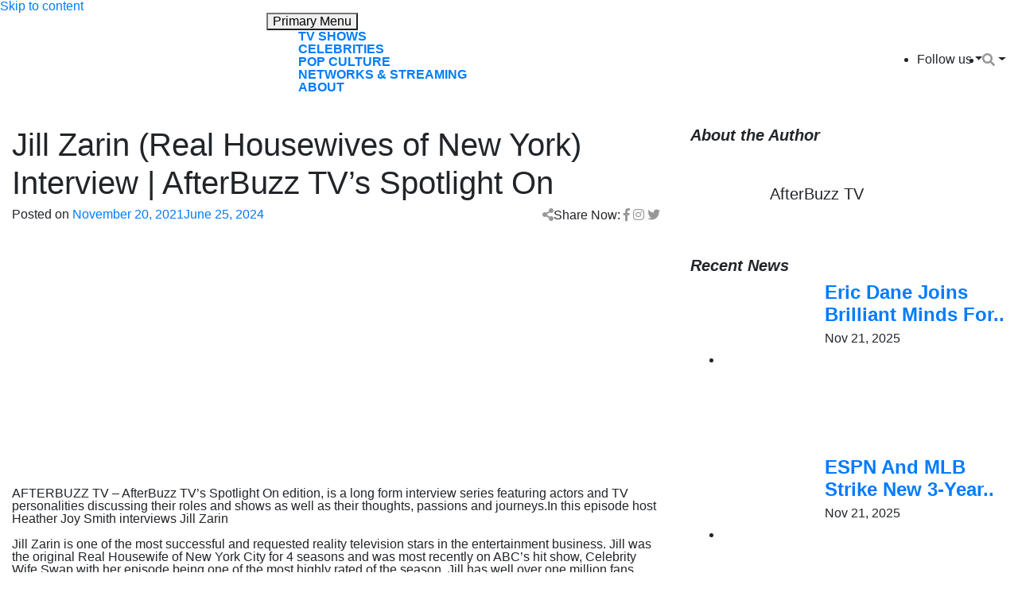

--- FILE ---
content_type: text/html; charset=UTF-8
request_url: https://www.afterbuzztv.com/jill-zarin-real-housewives-of-new-york-interview-afterbuzz-tvs-spotlight-on/
body_size: 16400
content:
<!doctype html>
<html lang="en-US">
<head>
	<meta charset="UTF-8">
	<meta name="viewport" content="width=device-width, initial-scale=1">
	<link rel="profile" href="https://gmpg.org/xfn/11">
<link href="https://afterbuzztv.wpenginepowered.com/wp-content/uploads/2021/06/fav2.png" rel="icon">
	<meta name='robots' content='index, follow, max-image-preview:large, max-snippet:-1, max-video-preview:-1' />
	<style>img:is([sizes="auto" i], [sizes^="auto," i]) { contain-intrinsic-size: 3000px 1500px }</style>
	
<!-- Google Tag Manager for WordPress by gtm4wp.com -->
<script data-cfasync="false" data-pagespeed-no-defer>
	var gtm4wp_datalayer_name = "dataLayer";
	var dataLayer = dataLayer || [];
</script>
<!-- End Google Tag Manager for WordPress by gtm4wp.com -->
	<!-- This site is optimized with the Yoast SEO plugin v26.4 - https://yoast.com/wordpress/plugins/seo/ -->
	<title>Jill Zarin (Real Housewives of New York) Interview | AfterBuzz TV&#039;s Spotlight On - AfterBuzz TV</title>
	<link rel="canonical" href="https://www.afterbuzztv.com/jill-zarin-real-housewives-of-new-york-interview-afterbuzz-tvs-spotlight-on/" />
	<meta property="og:locale" content="en_US" />
	<meta property="og:type" content="article" />
	<meta property="og:title" content="Jill Zarin (Real Housewives of New York) Interview | AfterBuzz TV&#039;s Spotlight On - AfterBuzz TV" />
	<meta property="og:description" content="Jill Zarin (Real Housewives of New York) Interview | AfterBuzz TV&#039;s Spotlight On" />
	<meta property="og:url" content="https://www.afterbuzztv.com/jill-zarin-real-housewives-of-new-york-interview-afterbuzz-tvs-spotlight-on/" />
	<meta property="og:site_name" content="AfterBuzz TV" />
	<meta property="article:publisher" content="https://www.facebook.com/AfterBuzzTV/" />
	<meta property="article:published_time" content="2021-11-20T19:00:11+00:00" />
	<meta property="article:modified_time" content="2024-06-25T23:18:08+00:00" />
	<meta name="author" content="AfterBuzz TV" />
	<meta name="twitter:card" content="summary_large_image" />
	<meta name="twitter:creator" content="@afterbuzztv" />
	<meta name="twitter:site" content="@afterbuzztv" />
	<meta name="twitter:label1" content="Written by" />
	<meta name="twitter:data1" content="AfterBuzz TV" />
	<meta name="twitter:label2" content="Est. reading time" />
	<meta name="twitter:data2" content="1 minute" />
	<script type="application/ld+json" class="yoast-schema-graph">{"@context":"https://schema.org","@graph":[{"@type":"Article","@id":"https://www.afterbuzztv.com/jill-zarin-real-housewives-of-new-york-interview-afterbuzz-tvs-spotlight-on/#article","isPartOf":{"@id":"https://www.afterbuzztv.com/jill-zarin-real-housewives-of-new-york-interview-afterbuzz-tvs-spotlight-on/"},"author":{"name":"AfterBuzz TV","@id":"https://www.afterbuzztv.com/#/schema/person/920590abc299d146615e10b6fbbdb394"},"headline":"Jill Zarin (Real Housewives of New York) Interview | AfterBuzz TV&#8217;s Spotlight On","datePublished":"2021-11-20T19:00:11+00:00","dateModified":"2024-06-25T23:18:08+00:00","mainEntityOfPage":{"@id":"https://www.afterbuzztv.com/jill-zarin-real-housewives-of-new-york-interview-afterbuzz-tvs-spotlight-on/"},"wordCount":166,"commentCount":0,"publisher":{"@id":"https://www.afterbuzztv.com/#organization"},"articleSection":["Spotlight On"],"inLanguage":"en-US","potentialAction":[{"@type":"CommentAction","name":"Comment","target":["https://www.afterbuzztv.com/jill-zarin-real-housewives-of-new-york-interview-afterbuzz-tvs-spotlight-on/#respond"]}]},{"@type":"WebPage","@id":"https://www.afterbuzztv.com/jill-zarin-real-housewives-of-new-york-interview-afterbuzz-tvs-spotlight-on/","url":"https://www.afterbuzztv.com/jill-zarin-real-housewives-of-new-york-interview-afterbuzz-tvs-spotlight-on/","name":"Jill Zarin (Real Housewives of New York) Interview | AfterBuzz TV's Spotlight On - AfterBuzz TV","isPartOf":{"@id":"https://www.afterbuzztv.com/#website"},"datePublished":"2021-11-20T19:00:11+00:00","dateModified":"2024-06-25T23:18:08+00:00","breadcrumb":{"@id":"https://www.afterbuzztv.com/jill-zarin-real-housewives-of-new-york-interview-afterbuzz-tvs-spotlight-on/#breadcrumb"},"inLanguage":"en-US","potentialAction":[{"@type":"ReadAction","target":["https://www.afterbuzztv.com/jill-zarin-real-housewives-of-new-york-interview-afterbuzz-tvs-spotlight-on/"]}]},{"@type":"BreadcrumbList","@id":"https://www.afterbuzztv.com/jill-zarin-real-housewives-of-new-york-interview-afterbuzz-tvs-spotlight-on/#breadcrumb","itemListElement":[{"@type":"ListItem","position":1,"name":"Home","item":"https://www.afterbuzztv.com/"},{"@type":"ListItem","position":2,"name":"Jill Zarin (Real Housewives of New York) Interview | AfterBuzz TV&#8217;s Spotlight On"}]},{"@type":"WebSite","@id":"https://www.afterbuzztv.com/#website","url":"https://www.afterbuzztv.com/","name":"AfterBuzz TV","description":"News and Coverage of Everything TV!","publisher":{"@id":"https://www.afterbuzztv.com/#organization"},"potentialAction":[{"@type":"SearchAction","target":{"@type":"EntryPoint","urlTemplate":"https://www.afterbuzztv.com/?s={search_term_string}"},"query-input":{"@type":"PropertyValueSpecification","valueRequired":true,"valueName":"search_term_string"}}],"inLanguage":"en-US"},{"@type":"Organization","@id":"https://www.afterbuzztv.com/#organization","name":"AfterBuzz TV","url":"https://www.afterbuzztv.com/","logo":{"@type":"ImageObject","inLanguage":"en-US","@id":"https://www.afterbuzztv.com/#/schema/logo/image/","url":"https://www.afterbuzztv.com/wp-content/uploads/2021/12/ABTV-LOGO.png","contentUrl":"https://www.afterbuzztv.com/wp-content/uploads/2021/12/ABTV-LOGO.png","width":600,"height":600,"caption":"AfterBuzz TV"},"image":{"@id":"https://www.afterbuzztv.com/#/schema/logo/image/"},"sameAs":["https://www.facebook.com/AfterBuzzTV/","https://x.com/afterbuzztv","https://www.instagram.com/afterbuzztv/","https://www.linkedin.com/company/afterbuzztv/","https://www.youtube.com/c/AfterBuzzTV"]},{"@type":"Person","@id":"https://www.afterbuzztv.com/#/schema/person/920590abc299d146615e10b6fbbdb394","name":"AfterBuzz TV","image":{"@type":"ImageObject","inLanguage":"en-US","@id":"https://www.afterbuzztv.com/#/schema/person/image/","url":"https://www.afterbuzztv.com/wp-content/uploads/2022/04/ABTV_Logo_ESPN_of_TV_Talk-scaled-96x96.jpeg","contentUrl":"https://www.afterbuzztv.com/wp-content/uploads/2022/04/ABTV_Logo_ESPN_of_TV_Talk-scaled-96x96.jpeg","caption":"AfterBuzz TV"},"url":"https://www.afterbuzztv.com/author/afterbuzz/"}]}</script>
	<!-- / Yoast SEO plugin. -->


<link rel='dns-prefetch' href='//cdnjs.cloudflare.com' />
<link rel='dns-prefetch' href='//stackpath.bootstrapcdn.com' />
<link rel='dns-prefetch' href='//www.googletagmanager.com' />
<link rel="alternate" type="application/rss+xml" title="AfterBuzz TV &raquo; Feed" href="https://www.afterbuzztv.com/feed/" />
<link rel="alternate" type="application/rss+xml" title="AfterBuzz TV &raquo; Comments Feed" href="https://www.afterbuzztv.com/comments/feed/" />
<script>
window._wpemojiSettings = {"baseUrl":"https:\/\/s.w.org\/images\/core\/emoji\/16.0.1\/72x72\/","ext":".png","svgUrl":"https:\/\/s.w.org\/images\/core\/emoji\/16.0.1\/svg\/","svgExt":".svg","source":{"concatemoji":"https:\/\/www.afterbuzztv.com\/wp-includes\/js\/wp-emoji-release.min.js?ver=6.8.3"}};
/*! This file is auto-generated */
!function(s,n){var o,i,e;function c(e){try{var t={supportTests:e,timestamp:(new Date).valueOf()};sessionStorage.setItem(o,JSON.stringify(t))}catch(e){}}function p(e,t,n){e.clearRect(0,0,e.canvas.width,e.canvas.height),e.fillText(t,0,0);var t=new Uint32Array(e.getImageData(0,0,e.canvas.width,e.canvas.height).data),a=(e.clearRect(0,0,e.canvas.width,e.canvas.height),e.fillText(n,0,0),new Uint32Array(e.getImageData(0,0,e.canvas.width,e.canvas.height).data));return t.every(function(e,t){return e===a[t]})}function u(e,t){e.clearRect(0,0,e.canvas.width,e.canvas.height),e.fillText(t,0,0);for(var n=e.getImageData(16,16,1,1),a=0;a<n.data.length;a++)if(0!==n.data[a])return!1;return!0}function f(e,t,n,a){switch(t){case"flag":return n(e,"\ud83c\udff3\ufe0f\u200d\u26a7\ufe0f","\ud83c\udff3\ufe0f\u200b\u26a7\ufe0f")?!1:!n(e,"\ud83c\udde8\ud83c\uddf6","\ud83c\udde8\u200b\ud83c\uddf6")&&!n(e,"\ud83c\udff4\udb40\udc67\udb40\udc62\udb40\udc65\udb40\udc6e\udb40\udc67\udb40\udc7f","\ud83c\udff4\u200b\udb40\udc67\u200b\udb40\udc62\u200b\udb40\udc65\u200b\udb40\udc6e\u200b\udb40\udc67\u200b\udb40\udc7f");case"emoji":return!a(e,"\ud83e\udedf")}return!1}function g(e,t,n,a){var r="undefined"!=typeof WorkerGlobalScope&&self instanceof WorkerGlobalScope?new OffscreenCanvas(300,150):s.createElement("canvas"),o=r.getContext("2d",{willReadFrequently:!0}),i=(o.textBaseline="top",o.font="600 32px Arial",{});return e.forEach(function(e){i[e]=t(o,e,n,a)}),i}function t(e){var t=s.createElement("script");t.src=e,t.defer=!0,s.head.appendChild(t)}"undefined"!=typeof Promise&&(o="wpEmojiSettingsSupports",i=["flag","emoji"],n.supports={everything:!0,everythingExceptFlag:!0},e=new Promise(function(e){s.addEventListener("DOMContentLoaded",e,{once:!0})}),new Promise(function(t){var n=function(){try{var e=JSON.parse(sessionStorage.getItem(o));if("object"==typeof e&&"number"==typeof e.timestamp&&(new Date).valueOf()<e.timestamp+604800&&"object"==typeof e.supportTests)return e.supportTests}catch(e){}return null}();if(!n){if("undefined"!=typeof Worker&&"undefined"!=typeof OffscreenCanvas&&"undefined"!=typeof URL&&URL.createObjectURL&&"undefined"!=typeof Blob)try{var e="postMessage("+g.toString()+"("+[JSON.stringify(i),f.toString(),p.toString(),u.toString()].join(",")+"));",a=new Blob([e],{type:"text/javascript"}),r=new Worker(URL.createObjectURL(a),{name:"wpTestEmojiSupports"});return void(r.onmessage=function(e){c(n=e.data),r.terminate(),t(n)})}catch(e){}c(n=g(i,f,p,u))}t(n)}).then(function(e){for(var t in e)n.supports[t]=e[t],n.supports.everything=n.supports.everything&&n.supports[t],"flag"!==t&&(n.supports.everythingExceptFlag=n.supports.everythingExceptFlag&&n.supports[t]);n.supports.everythingExceptFlag=n.supports.everythingExceptFlag&&!n.supports.flag,n.DOMReady=!1,n.readyCallback=function(){n.DOMReady=!0}}).then(function(){return e}).then(function(){var e;n.supports.everything||(n.readyCallback(),(e=n.source||{}).concatemoji?t(e.concatemoji):e.wpemoji&&e.twemoji&&(t(e.twemoji),t(e.wpemoji)))}))}((window,document),window._wpemojiSettings);
</script>
<style id='wp-emoji-styles-inline-css'>

	img.wp-smiley, img.emoji {
		display: inline !important;
		border: none !important;
		box-shadow: none !important;
		height: 1em !important;
		width: 1em !important;
		margin: 0 0.07em !important;
		vertical-align: -0.1em !important;
		background: none !important;
		padding: 0 !important;
	}
</style>
<link rel='stylesheet' id='wp-block-library-css' href='https://afterbuzztv.wpenginepowered.com/wp-includes/css/dist/block-library/style.min.css?ver=6.8.3' media='all' />
<style id='classic-theme-styles-inline-css'>
/*! This file is auto-generated */
.wp-block-button__link{color:#fff;background-color:#32373c;border-radius:9999px;box-shadow:none;text-decoration:none;padding:calc(.667em + 2px) calc(1.333em + 2px);font-size:1.125em}.wp-block-file__button{background:#32373c;color:#fff;text-decoration:none}
</style>
<link rel='stylesheet' id='venobox.min-css' href='https://afterbuzztv.wpenginepowered.com/wp-content/plugins/magical-posts-display/assets/css/venobox.min.css?ver=1.0.0' media='all' />
<link rel='stylesheet' id='bootstrap-css' href='https://afterbuzztv.wpenginepowered.com/wp-content/plugins/magical-posts-display/assets/css/bootstrap.min.css?ver=5.1.1' media='all' />
<link rel='stylesheet' id='mpd-fonts-css' href='https://afterbuzztv.wpenginepowered.com/wp-content/plugins/magical-posts-display/assets/css/fontello.css?ver=1.2.38' media='all' />
<link rel='stylesheet' id='mpd-style-css' href='https://afterbuzztv.wpenginepowered.com/wp-content/plugins/magical-posts-display/assets/css/mp-style.css?ver=1.2.38' media='all' />
<style id='global-styles-inline-css'>
:root{--wp--preset--aspect-ratio--square: 1;--wp--preset--aspect-ratio--4-3: 4/3;--wp--preset--aspect-ratio--3-4: 3/4;--wp--preset--aspect-ratio--3-2: 3/2;--wp--preset--aspect-ratio--2-3: 2/3;--wp--preset--aspect-ratio--16-9: 16/9;--wp--preset--aspect-ratio--9-16: 9/16;--wp--preset--color--black: #000000;--wp--preset--color--cyan-bluish-gray: #abb8c3;--wp--preset--color--white: #ffffff;--wp--preset--color--pale-pink: #f78da7;--wp--preset--color--vivid-red: #cf2e2e;--wp--preset--color--luminous-vivid-orange: #ff6900;--wp--preset--color--luminous-vivid-amber: #fcb900;--wp--preset--color--light-green-cyan: #7bdcb5;--wp--preset--color--vivid-green-cyan: #00d084;--wp--preset--color--pale-cyan-blue: #8ed1fc;--wp--preset--color--vivid-cyan-blue: #0693e3;--wp--preset--color--vivid-purple: #9b51e0;--wp--preset--gradient--vivid-cyan-blue-to-vivid-purple: linear-gradient(135deg,rgba(6,147,227,1) 0%,rgb(155,81,224) 100%);--wp--preset--gradient--light-green-cyan-to-vivid-green-cyan: linear-gradient(135deg,rgb(122,220,180) 0%,rgb(0,208,130) 100%);--wp--preset--gradient--luminous-vivid-amber-to-luminous-vivid-orange: linear-gradient(135deg,rgba(252,185,0,1) 0%,rgba(255,105,0,1) 100%);--wp--preset--gradient--luminous-vivid-orange-to-vivid-red: linear-gradient(135deg,rgba(255,105,0,1) 0%,rgb(207,46,46) 100%);--wp--preset--gradient--very-light-gray-to-cyan-bluish-gray: linear-gradient(135deg,rgb(238,238,238) 0%,rgb(169,184,195) 100%);--wp--preset--gradient--cool-to-warm-spectrum: linear-gradient(135deg,rgb(74,234,220) 0%,rgb(151,120,209) 20%,rgb(207,42,186) 40%,rgb(238,44,130) 60%,rgb(251,105,98) 80%,rgb(254,248,76) 100%);--wp--preset--gradient--blush-light-purple: linear-gradient(135deg,rgb(255,206,236) 0%,rgb(152,150,240) 100%);--wp--preset--gradient--blush-bordeaux: linear-gradient(135deg,rgb(254,205,165) 0%,rgb(254,45,45) 50%,rgb(107,0,62) 100%);--wp--preset--gradient--luminous-dusk: linear-gradient(135deg,rgb(255,203,112) 0%,rgb(199,81,192) 50%,rgb(65,88,208) 100%);--wp--preset--gradient--pale-ocean: linear-gradient(135deg,rgb(255,245,203) 0%,rgb(182,227,212) 50%,rgb(51,167,181) 100%);--wp--preset--gradient--electric-grass: linear-gradient(135deg,rgb(202,248,128) 0%,rgb(113,206,126) 100%);--wp--preset--gradient--midnight: linear-gradient(135deg,rgb(2,3,129) 0%,rgb(40,116,252) 100%);--wp--preset--font-size--small: 13px;--wp--preset--font-size--medium: 20px;--wp--preset--font-size--large: 36px;--wp--preset--font-size--x-large: 42px;--wp--preset--spacing--20: 0.44rem;--wp--preset--spacing--30: 0.67rem;--wp--preset--spacing--40: 1rem;--wp--preset--spacing--50: 1.5rem;--wp--preset--spacing--60: 2.25rem;--wp--preset--spacing--70: 3.38rem;--wp--preset--spacing--80: 5.06rem;--wp--preset--shadow--natural: 6px 6px 9px rgba(0, 0, 0, 0.2);--wp--preset--shadow--deep: 12px 12px 50px rgba(0, 0, 0, 0.4);--wp--preset--shadow--sharp: 6px 6px 0px rgba(0, 0, 0, 0.2);--wp--preset--shadow--outlined: 6px 6px 0px -3px rgba(255, 255, 255, 1), 6px 6px rgba(0, 0, 0, 1);--wp--preset--shadow--crisp: 6px 6px 0px rgba(0, 0, 0, 1);}:where(.is-layout-flex){gap: 0.5em;}:where(.is-layout-grid){gap: 0.5em;}body .is-layout-flex{display: flex;}.is-layout-flex{flex-wrap: wrap;align-items: center;}.is-layout-flex > :is(*, div){margin: 0;}body .is-layout-grid{display: grid;}.is-layout-grid > :is(*, div){margin: 0;}:where(.wp-block-columns.is-layout-flex){gap: 2em;}:where(.wp-block-columns.is-layout-grid){gap: 2em;}:where(.wp-block-post-template.is-layout-flex){gap: 1.25em;}:where(.wp-block-post-template.is-layout-grid){gap: 1.25em;}.has-black-color{color: var(--wp--preset--color--black) !important;}.has-cyan-bluish-gray-color{color: var(--wp--preset--color--cyan-bluish-gray) !important;}.has-white-color{color: var(--wp--preset--color--white) !important;}.has-pale-pink-color{color: var(--wp--preset--color--pale-pink) !important;}.has-vivid-red-color{color: var(--wp--preset--color--vivid-red) !important;}.has-luminous-vivid-orange-color{color: var(--wp--preset--color--luminous-vivid-orange) !important;}.has-luminous-vivid-amber-color{color: var(--wp--preset--color--luminous-vivid-amber) !important;}.has-light-green-cyan-color{color: var(--wp--preset--color--light-green-cyan) !important;}.has-vivid-green-cyan-color{color: var(--wp--preset--color--vivid-green-cyan) !important;}.has-pale-cyan-blue-color{color: var(--wp--preset--color--pale-cyan-blue) !important;}.has-vivid-cyan-blue-color{color: var(--wp--preset--color--vivid-cyan-blue) !important;}.has-vivid-purple-color{color: var(--wp--preset--color--vivid-purple) !important;}.has-black-background-color{background-color: var(--wp--preset--color--black) !important;}.has-cyan-bluish-gray-background-color{background-color: var(--wp--preset--color--cyan-bluish-gray) !important;}.has-white-background-color{background-color: var(--wp--preset--color--white) !important;}.has-pale-pink-background-color{background-color: var(--wp--preset--color--pale-pink) !important;}.has-vivid-red-background-color{background-color: var(--wp--preset--color--vivid-red) !important;}.has-luminous-vivid-orange-background-color{background-color: var(--wp--preset--color--luminous-vivid-orange) !important;}.has-luminous-vivid-amber-background-color{background-color: var(--wp--preset--color--luminous-vivid-amber) !important;}.has-light-green-cyan-background-color{background-color: var(--wp--preset--color--light-green-cyan) !important;}.has-vivid-green-cyan-background-color{background-color: var(--wp--preset--color--vivid-green-cyan) !important;}.has-pale-cyan-blue-background-color{background-color: var(--wp--preset--color--pale-cyan-blue) !important;}.has-vivid-cyan-blue-background-color{background-color: var(--wp--preset--color--vivid-cyan-blue) !important;}.has-vivid-purple-background-color{background-color: var(--wp--preset--color--vivid-purple) !important;}.has-black-border-color{border-color: var(--wp--preset--color--black) !important;}.has-cyan-bluish-gray-border-color{border-color: var(--wp--preset--color--cyan-bluish-gray) !important;}.has-white-border-color{border-color: var(--wp--preset--color--white) !important;}.has-pale-pink-border-color{border-color: var(--wp--preset--color--pale-pink) !important;}.has-vivid-red-border-color{border-color: var(--wp--preset--color--vivid-red) !important;}.has-luminous-vivid-orange-border-color{border-color: var(--wp--preset--color--luminous-vivid-orange) !important;}.has-luminous-vivid-amber-border-color{border-color: var(--wp--preset--color--luminous-vivid-amber) !important;}.has-light-green-cyan-border-color{border-color: var(--wp--preset--color--light-green-cyan) !important;}.has-vivid-green-cyan-border-color{border-color: var(--wp--preset--color--vivid-green-cyan) !important;}.has-pale-cyan-blue-border-color{border-color: var(--wp--preset--color--pale-cyan-blue) !important;}.has-vivid-cyan-blue-border-color{border-color: var(--wp--preset--color--vivid-cyan-blue) !important;}.has-vivid-purple-border-color{border-color: var(--wp--preset--color--vivid-purple) !important;}.has-vivid-cyan-blue-to-vivid-purple-gradient-background{background: var(--wp--preset--gradient--vivid-cyan-blue-to-vivid-purple) !important;}.has-light-green-cyan-to-vivid-green-cyan-gradient-background{background: var(--wp--preset--gradient--light-green-cyan-to-vivid-green-cyan) !important;}.has-luminous-vivid-amber-to-luminous-vivid-orange-gradient-background{background: var(--wp--preset--gradient--luminous-vivid-amber-to-luminous-vivid-orange) !important;}.has-luminous-vivid-orange-to-vivid-red-gradient-background{background: var(--wp--preset--gradient--luminous-vivid-orange-to-vivid-red) !important;}.has-very-light-gray-to-cyan-bluish-gray-gradient-background{background: var(--wp--preset--gradient--very-light-gray-to-cyan-bluish-gray) !important;}.has-cool-to-warm-spectrum-gradient-background{background: var(--wp--preset--gradient--cool-to-warm-spectrum) !important;}.has-blush-light-purple-gradient-background{background: var(--wp--preset--gradient--blush-light-purple) !important;}.has-blush-bordeaux-gradient-background{background: var(--wp--preset--gradient--blush-bordeaux) !important;}.has-luminous-dusk-gradient-background{background: var(--wp--preset--gradient--luminous-dusk) !important;}.has-pale-ocean-gradient-background{background: var(--wp--preset--gradient--pale-ocean) !important;}.has-electric-grass-gradient-background{background: var(--wp--preset--gradient--electric-grass) !important;}.has-midnight-gradient-background{background: var(--wp--preset--gradient--midnight) !important;}.has-small-font-size{font-size: var(--wp--preset--font-size--small) !important;}.has-medium-font-size{font-size: var(--wp--preset--font-size--medium) !important;}.has-large-font-size{font-size: var(--wp--preset--font-size--large) !important;}.has-x-large-font-size{font-size: var(--wp--preset--font-size--x-large) !important;}
:where(.wp-block-post-template.is-layout-flex){gap: 1.25em;}:where(.wp-block-post-template.is-layout-grid){gap: 1.25em;}
:where(.wp-block-columns.is-layout-flex){gap: 2em;}:where(.wp-block-columns.is-layout-grid){gap: 2em;}
:root :where(.wp-block-pullquote){font-size: 1.5em;line-height: 1.6;}
</style>
<link rel='stylesheet' id='contact-form-7-css' href='https://afterbuzztv.wpenginepowered.com/wp-content/plugins/contact-form-7/includes/css/styles.css?ver=5.9.6' media='all' />
<link rel='stylesheet' id='simple-youtube-responsive-css' href='https://afterbuzztv.wpenginepowered.com/wp-content/plugins/simple-youtube-responsive/css/yt-responsive.css?ver=3.2.2' media='all' />
<link rel='stylesheet' id='lsow-icomoon-css' href='https://afterbuzztv.wpenginepowered.com/wp-content/plugins/livemesh-siteorigin-widgets/assets/css/icomoon.css?ver=3.8.1' media='all' />
<link rel='stylesheet' id='lsow-frontend-css' href='https://afterbuzztv.wpenginepowered.com/wp-content/plugins/livemesh-siteorigin-widgets/assets/css/lsow-frontend.css?ver=3.8.1' media='all' />
<link rel='stylesheet' id='lsow-portfolio-css' href='https://afterbuzztv.wpenginepowered.com/wp-content/plugins/livemesh-siteorigin-widgets/includes/widgets/lsow-portfolio-widget/css/style.css?ver=1.62.1' media='all' />
<link rel='stylesheet' id='lsow-portfolio-default-1398c7c9e37b-css' href='https://afterbuzztv.wpenginepowered.com/wp-content/uploads/siteorigin-widgets/lsow-portfolio-default-1398c7c9e37b.css?ver=6.8.3' media='all' />
<link rel='stylesheet' id='parente2-style-css' href='https://afterbuzztv.wpenginepowered.com/wp-content/themes/after-theme/style.css?ver=6.8.3' media='all' />
<link rel='stylesheet' id='generic-theme-style-css' href='https://afterbuzztv.wpenginepowered.com/wp-content/themes/after-theme-child/style.css?ver=1.0.0' media='all' />
<link rel='stylesheet' id='bootstrap4-css' href='https://stackpath.bootstrapcdn.com/bootstrap/4.1.1/css/bootstrap.min.css?ver=6.8.3' media='all' />
<style id='wcw-inlinecss-inline-css'>
 .widget_wpcategorieswidget ul.children{display:none;} .widget_wp_categories_widget{background:#fff; position:relative;}.widget_wp_categories_widget h2,.widget_wpcategorieswidget h2{color:#4a5f6d;font-size:20px;font-weight:400;margin:0 0 25px;line-height:24px;text-transform:uppercase}.widget_wp_categories_widget ul li,.widget_wpcategorieswidget ul li{font-size: 16px; margin: 0px; border-bottom: 1px dashed #f0f0f0; position: relative; list-style-type: none; line-height: 35px;}.widget_wp_categories_widget ul li:last-child,.widget_wpcategorieswidget ul li:last-child{border:none;}.widget_wp_categories_widget ul li a,.widget_wpcategorieswidget ul li a{display:inline-block;color:#007acc;transition:all .5s ease;-webkit-transition:all .5s ease;-ms-transition:all .5s ease;-moz-transition:all .5s ease;text-decoration:none;}.widget_wp_categories_widget ul li a:hover,.widget_wp_categories_widget ul li.active-cat a,.widget_wp_categories_widget ul li.active-cat span.post-count,.widget_wpcategorieswidget ul li a:hover,.widget_wpcategorieswidget ul li.active-cat a,.widget_wpcategorieswidget ul li.active-cat span.post-count{color:#ee546c}.widget_wp_categories_widget ul li span.post-count,.widget_wpcategorieswidget ul li span.post-count{height: 30px; min-width: 35px; text-align: center; background: #fff; color: #605f5f; border-radius: 5px; box-shadow: inset 2px 1px 3px rgba(0, 122, 204,.1); top: 0px; float: right; margin-top: 2px;}li.cat-item.cat-have-child > span.post-count{float:inherit;}li.cat-item.cat-item-7.cat-have-child { background: #f8f9fa; }li.cat-item.cat-have-child > span.post-count:before { content: "("; }li.cat-item.cat-have-child > span.post-count:after { content: ")"; }.cat-have-child.open-m-menu ul.children li { border-top: 1px solid #d8d8d8;border-bottom:none;}li.cat-item.cat-have-child:after{ position: absolute; right: 8px; top: 8px; background-image: url([data-uri]); content: ""; width: 18px; height: 18px;transform: rotate(270deg);}ul.children li.cat-item.cat-have-child:after{content:"";background-image: none;}.cat-have-child ul.children {display: none; z-index: 9; width: auto; position: relative; margin: 0px; padding: 0px; margin-top: 0px; padding-top: 10px; padding-bottom: 10px; list-style: none; text-align: left; background:  #f8f9fa; padding-left: 5px;}.widget_wp_categories_widget ul li ul.children li,.widget_wpcategorieswidget ul li ul.children li { border-bottom: 1px solid #fff; padding-right: 5px; }.cat-have-child.open-m-menu ul.children{display:block;}li.cat-item.cat-have-child.open-m-menu:after{transform: rotate(0deg);}.widget_wp_categories_widget > li.product_cat,.widget_wpcategorieswidget > li.product_cat {list-style: none;}.widget_wp_categories_widget > ul,.widget_wpcategorieswidget > ul {padding: 0px;}.widget_wp_categories_widget > ul li ul ,.widget_wpcategorieswidget > ul li ul {padding-left: 15px;}
</style>
<link rel='stylesheet' id='msl-main-css' href='https://afterbuzztv.wpenginepowered.com/wp-content/plugins/master-slider/public/assets/css/masterslider.main.css?ver=3.9.10' media='all' />
<link rel='stylesheet' id='msl-custom-css' href='https://afterbuzztv.wpenginepowered.com/wp-content/uploads/master-slider/custom.css?ver=1.5' media='all' />
<script src="https://afterbuzztv.wpenginepowered.com/wp-includes/js/jquery/jquery.min.js?ver=3.7.1" id="jquery-core-js"></script>
<script id="jquery-core-js-after">
jQuery(document).ready(function($){ jQuery('li.cat-item:has(ul.children)').addClass('cat-have-child'); jQuery('.cat-have-child').removeClass('open-m-menu');jQuery('li.cat-have-child > a').click(function(){window.location.href=jQuery(this).attr('href');return false;});jQuery('li.cat-have-child').click(function(){

		var li_parentdiv = jQuery(this).parent().parent().parent().attr('class');
			if(jQuery(this).hasClass('open-m-menu')){jQuery('.cat-have-child').removeClass('open-m-menu');}else{jQuery('.cat-have-child').removeClass('open-m-menu');jQuery(this).addClass('open-m-menu');}});});
</script>
<script src="https://afterbuzztv.wpenginepowered.com/wp-includes/js/jquery/jquery-migrate.min.js?ver=3.4.1" id="jquery-migrate-js"></script>
<script src="https://afterbuzztv.wpenginepowered.com/wp-content/plugins/magical-posts-display/assets/js/bootstrap.bundle.min.js?ver=5.1.1" id="bootstrap.bundle.min-js"></script>
<script src="https://afterbuzztv.wpenginepowered.com/wp-content/plugins/magical-posts-display/assets/js/jquery.easy-ticker.min.js?ver=3.1.0" id="jquery.easy-ticker-js"></script>
<script src="https://afterbuzztv.wpenginepowered.com/wp-content/plugins/livemesh-siteorigin-widgets/assets/js/imagesloaded.pkgd.min.js?ver=3.8.1" id="lsow-imagesloaded-js"></script>
<script src="https://afterbuzztv.wpenginepowered.com/wp-content/plugins/livemesh-siteorigin-widgets/assets/js/isotope.pkgd.min.js?ver=3.8.1" id="lsow-isotope-js"></script>
<script src="https://afterbuzztv.wpenginepowered.com/wp-content/plugins/livemesh-siteorigin-widgets/includes/widgets/lsow-portfolio-widget/js/portfolio.min.js?ver=1.62.1" id="lsow-portfolio-js"></script>

<!-- Google tag (gtag.js) snippet added by Site Kit -->

<!-- Google Analytics snippet added by Site Kit -->
<script src="https://www.googletagmanager.com/gtag/js?id=G-R1E1WBRTJV" id="google_gtagjs-js" async></script>
<script id="google_gtagjs-js-after">
window.dataLayer = window.dataLayer || [];function gtag(){dataLayer.push(arguments);}
gtag("set","linker",{"domains":["www.afterbuzztv.com"]});
gtag("js", new Date());
gtag("set", "developer_id.dZTNiMT", true);
gtag("config", "G-R1E1WBRTJV");
</script>

<!-- End Google tag (gtag.js) snippet added by Site Kit -->
<link rel="https://api.w.org/" href="https://www.afterbuzztv.com/wp-json/" /><link rel="alternate" title="JSON" type="application/json" href="https://www.afterbuzztv.com/wp-json/wp/v2/posts/251625" /><link rel="EditURI" type="application/rsd+xml" title="RSD" href="https://www.afterbuzztv.com/xmlrpc.php?rsd" />
<link rel="alternate" title="oEmbed (JSON)" type="application/json+oembed" href="https://www.afterbuzztv.com/wp-json/oembed/1.0/embed?url=https%3A%2F%2Fwww.afterbuzztv.com%2Fjill-zarin-real-housewives-of-new-york-interview-afterbuzz-tvs-spotlight-on%2F" />
<link rel="alternate" title="oEmbed (XML)" type="text/xml+oembed" href="https://www.afterbuzztv.com/wp-json/oembed/1.0/embed?url=https%3A%2F%2Fwww.afterbuzztv.com%2Fjill-zarin-real-housewives-of-new-york-interview-afterbuzz-tvs-spotlight-on%2F&#038;format=xml" />
<meta name="generator" content="Site Kit by Google 1.130.0" /><script async src="https://pagead2.googlesyndication.com/pagead/js/adsbygoogle.js?client=ca-pub-3745885073471774"
crossorigin="anonymous"></script>        <script type="text/javascript">
            (function () {
                window.lsow_fs = {can_use_premium_code: false};
            })();
        </script>
        <script>var ms_grabbing_curosr = 'https://www.afterbuzztv.com/wp-content/plugins/master-slider/public/assets/css/common/grabbing.cur', ms_grab_curosr = 'https://www.afterbuzztv.com/wp-content/plugins/master-slider/public/assets/css/common/grab.cur';</script>
<meta name="generator" content="MasterSlider 3.9.10 - Responsive Touch Image Slider | avt.li/msf" />
		<style type="text/css">.pp-podcast {opacity: 0;}</style>
		
<!-- Google Tag Manager for WordPress by gtm4wp.com -->
<!-- GTM Container placement set to automatic -->
<script data-cfasync="false" data-pagespeed-no-defer type="text/javascript">
	var dataLayer_content = {"pageTitle":"Jill Zarin (Real Housewives of New York) Interview | AfterBuzz TV&#039;s Spotlight On - AfterBuzz TV","pagePostType":"post","pagePostType2":"single-post","pageCategory":["spotlight-on"],"pagePostAuthorID":2,"pagePostAuthor":"AfterBuzz TV","pagePostDate":"November 20, 2021","pagePostDateYear":2021,"pagePostDateMonth":11,"pagePostDateDay":20,"pagePostDateDayName":"Saturday","pagePostDateHour":19,"pagePostDateMinute":0,"pagePostDateIso":"2021-11-20T19:00:11-08:00","pagePostDateUnix":1637434811};
	dataLayer.push( dataLayer_content );
</script>
<script data-cfasync="false">
(function(w,d,s,l,i){w[l]=w[l]||[];w[l].push({'gtm.start':
new Date().getTime(),event:'gtm.js'});var f=d.getElementsByTagName(s)[0],
j=d.createElement(s),dl=l!='dataLayer'?'&l='+l:'';j.async=true;j.src=
'//www.googletagmanager.com/gtm.js?id='+i+dl;f.parentNode.insertBefore(j,f);
})(window,document,'script','dataLayer','GTM-WJCXWZC');
</script>
<!-- End Google Tag Manager for WordPress by gtm4wp.com -->		<script>
			document.documentElement.className = document.documentElement.className.replace('no-js', 'js');
		</script>
				<style>
			.no-js img.lazyload {
				display: none;
			}

			figure.wp-block-image img.lazyloading {
				min-width: 150px;
			}

						.lazyload, .lazyloading {
				opacity: 0;
			}

			.lazyloaded {
				opacity: 1;
				transition: opacity 400ms;
				transition-delay: 0ms;
			}

					</style>
		<meta name="generator" content="Powered by WPBakery Page Builder - drag and drop page builder for WordPress."/>
		<style type="text/css">
					.site-title,
			.site-description {
				position: absolute;
				clip: rect(1px, 1px, 1px, 1px);
				}
					</style>
		<link rel="icon" href="https://afterbuzztv.wpenginepowered.com/wp-content/uploads/2021/08/fav.jpg" sizes="32x32" />
<link rel="icon" href="https://afterbuzztv.wpenginepowered.com/wp-content/uploads/2021/08/fav.jpg" sizes="192x192" />
<link rel="apple-touch-icon" href="https://afterbuzztv.wpenginepowered.com/wp-content/uploads/2021/08/fav.jpg" />
<meta name="msapplication-TileImage" content="https://www.afterbuzztv.com/wp-content/uploads/2021/08/fav.jpg" />
		<style id="wp-custom-css">
			.tcenter iframe {
    margin: 0 auto 12px !important;
}
.tcenter .twitter-tweet {
    margin: auto;
}
body .lsow-posts-carousel .lsow-posts-carousel-item .lsow-entry-text-wrap {
    background-color: #000;
}
body .lsow-posts-carousel .lsow-posts-carousel-item .lsow-entry-text-wrap .entry-title a {
    color: #f0d51e;
}
.full-desc h3 {
    color: #fff;
    font-size: 2px;
    box-shadow: black;
    text-shadow: 2px 2px #000000;
}
.post-block .col-md-5 img {
    height: 150px !important;
    margin: 0;
}
.post-block img {
    max-width: auto;
    height: auto;
    /* object-fit: cover; */
    /* margin: 40px 0; */
}
body { margin: 0; font-family: -apple-system,BlinkMacSystemFont,"Segoe UI",Roboto,"Helvetica Neue",Arial,sans-serif,"Apple Color Emoji","Segoe UI Emoji","Segoe UI Symbol"; font-size:  ; font-weight: 400; line-height: 1; color: #212529; text-align: left; background-color: #fff; }


div.archive-description {     /* this will hide div with class div_class_name */
  display:none;
}

body.home .post-block h6 {
    margin-top: 0px;
    background-color: yellow;
	color: black;
	display: inline-flex;
}

body.page-template .post-block h6 {
    margin-top: 0px;
    background-color: yellow;
	color: black;
	display: inline-flex;
}


.container-fluid {
    max-width: 1280px;
}

.container {
    max-width: 1280px;
}
.flexslider {
    margin: 0 0 0px;
    background: #fff;
    border: 0px solid #fff;
    position: fixed;
    border-radius: 0px;
    -o-box-shadow: 0 1px 4px rgba(0,0,0,.2);
    box-shadow: 0 1px 4px rgba(0,0,0,.2);
    zoom: 0;
}
.wpb_gallery_slides.wpb_flexslider.flexslider_fade.flexslider {
    border-radius: 0px;
    border: 0px;
}
element.style {
    padding-top: 5px;
}
a.link_image {
    color: yellow;
    font-weight: bold;
    background: transparent;'
}
.vc_row.wpb_row.vc_row-fluid.banner-top.pd-fluid.vc_custom_1638480983727.vc_row-has-fill {
    margin-top: -640px;
}
.vc_tta-panel-heading {
    margin-top: -89px;
    display: none;
}
.top-box:after {
    content: '';
    Max-height: 100%;
    width: 100%;
    left: 0;
    top: 0;
    position: absolute;
    background: -moz-linear-gradient(top,  rgba(0,0,0,0) 0%, rgba(0,0,0,0.02) 1%, rgba(0,0,0,0.04) 2%, rgba(0,0,0,0.65) 39%, rgba(0,0,0,0.65) 97%,rgba(0,0,0,0.65) 98%, rgba(0,0,0,0.65) 100%);
    background: -webkit-linear-gradient(top,  rgba(0,0,0,0) 0%,rgba(0,0,0,0.02) 1%,rgba(0,0,0,0.04) 2%,rgba(0,0,0,0.65) 39%,rgba(0,0,0,0.65) 97%,rgba(0,0,0,0.65) 98%,rgba(0,0,0,0.65) 100%);
    background: linear-gradient(to bottom,  rgba(0,0,0,0) 0%,rgba(0,0,0,0.02) 1%,rgba(0,0,0,0.04) 2%,rgb(0 0 0 / 0%) 39%,rgba(0,0,0,0.65) 97%,rgba(0,0,0,0.65) 98%,rgba(0,0,0,0.65) 100%);
    filter: progid:DXImageTransform.Microsoft.gradient( startColorstr='#00000000', endColorstr='#a6000000',GradientType=0 );
}
::before {
    color: #979797;
}
h4 {
    font-weight: bold;
}
.col-md-5 {
    display: none;
}
.col-md-7 {
    display: none;
}

  .vc_custom_1638484171924 {
  align-items: flex-start;}
.wpb_column.vc_column_container.vc_col-sm-6 {
    padding-left: 20px;
}
.banner-top.pd-fluid {
    padding: 1 5px;
}
  .vc_custom_1638484171924 {
  align-items: flex-start;}
.wpb_column.vc_column_container.vc_col-sm-6 {
    padding-right: 20px;
}
div.flex-caption p {
    font-size: 0px;
    display: none;
}
.top-box .top-desc h6, .top-box .top-desc h6 a {
    color: #ffff;
    font-size: 16px;
    overflow: hidden;
}
.wpb_posts_slider .flex-caption, .wpb_posts_slider .nivo-caption {
    background-color: transparent;
    opacity: 1;
    color: inherit;
    padding: 10px 15px;
    position: static;
}
.top-box .top-desc {
    bottom: 0px;
    z-index: 99;
    width: 100%;
    left: 0;
    margin: 10px 0px;
}
.top-box .top-desc {
    position: relative;
    bottom: 31px;
    z-index: 99;
    width: 100%;
    left: 0;
    margin: 10px 0px;
}
ul#header-menu {
    list-style-type: none;
    font-weight: bolder;
    text-transform: uppercase;
}
ol.flex-control-nav.flex-control-paging {
    display: none;
}

#header .sub-menu.dropdown-menu {
    top: 35px !important;
}

.top-box img {
    height: auto;
	  max-height: 126px;
}

@media screen and (min-width: 320px) and (max-width: 480px) {
.banner-top {
    height: 43em;
	}
}

@media screen  and (min-width: 481px) and (max-width: 768px) {
.banner-top {
    height: 44em;
	}
}

@media screen and (min-width: 769px) and (max-width: 824px) {
.banner-top {
    height: 45em;
	}
}

@media screen and (min-width: 825px) and (max-width: 999px) {
.banner-top {
    height: 47em;
	}
}

@media screen and (min-width: 1000px) and (max-width: 1099px) {
.banner-top {
    height: 49em;
	}
}

@media screen and (min-width: 1100px)  {
.banner-top {
    height: 52em;
	}
}



@media screen and (min-width: 1080px) {
.vc_row.wpb_row.vc_inner.vc_row-fluid {
    padding-left: 14em;
    padding-right: 14em;
	}
}
@media screen and (min-width: 1080px) {
.vc_row.wpb_row.vc_row-fluid.banner-top.pd-fluid.vc_custom_1638480983727.vc_row-has-fill {
    margin-top: -52em;
	}

.vc_general.vc_tta.vc_tta-accordion.vc_tta-color-white.vc_tta-style-classic.vc_tta-shape-rounded.vc_tta-o-shape-group.vc_tta-controls-align-right 	{
    padding-left: 14em;
    padding-right: 14em;
	}
}

@media (max-width: 991px) {
.blog-pg {
    padding-top: 100px;
}
    #header .side-opts a {
        padding: 5px 0;
    }
}

a.link_image {
    font-size: 20px;
	}

.flex-caption h2 {
    line-height: 1.2;
	}

.h2, h2 {
    font-size: 20px;
    font-weight: bold;
    font-style: italic;
}

.entry-content .post-text h2 {
    font-weight: bold;
    font-style: italic;
}

	img.attachment-post-thumbnail.size-post-thumbnail.wp-post-image {
    width: auto !important;
	height: auto !important;
	}

.top-box {
    /* height: 150px; */
}		</style>
		<noscript><style> .wpb_animate_when_almost_visible { opacity: 1; }</style></noscript>	<link rel="stylesheet" href="https://use.fontawesome.com/releases/v5.7.1/css/all.css" integrity="sha384-fnmOCqbTlWIlj8LyTjo7mOUStjsKC4pOpQbqyi7RrhN7udi9RwhKkMHpvLbHG9Sr" crossorigin="anonymous">
<link rel="stylesheet" href="https://cdnjs.cloudflare.com/ajax/libs/slick-carousel/1.8.1/slick.css" integrity="sha512-wR4oNhLBHf7smjy0K4oqzdWumd+r5/+6QO/vDda76MW5iug4PT7v86FoEkySIJft3XA0Ae6axhIvHrqwm793Nw==" crossorigin="anonymous" referrerpolicy="no-referrer" />
	<link rel="stylesheet" href="https://cdnjs.cloudflare.com/ajax/libs/slick-carousel/1.8.1/slick-theme.min.css" integrity="sha512-17EgCFERpgZKcm0j0fEq1YCJuyAWdz9KUtv1EjVuaOz8pDnh/0nZxmU6BBXwaaxqoi9PQXnRWqlcDB027hgv9A==" crossorigin="anonymous" referrerpolicy="no-referrer" />
	<script src="https://cdnjs.cloudflare.com/ajax/libs/slick-carousel/1.8.1/slick.js" integrity="sha512-WNZwVebQjhSxEzwbettGuQgWxbpYdoLf7mH+25A7sfQbbxKeS5SQ9QBf97zOY4nOlwtksgDA/czSTmfj4DUEiQ==" crossorigin="anonymous" referrerpolicy="no-referrer"></script>
	
</head>


<body class="wp-singular post-template-default single single-post postid-251625 single-format-standard wp-custom-logo wp-theme-after-theme wp-child-theme-after-theme-child _masterslider _ms_version_3.9.10 wpb-js-composer js-comp-ver-6.2.0 vc_responsive">
	
<!-- GTM Container placement set to automatic -->
<!-- Google Tag Manager (noscript) -->
				<noscript><iframe src="https://www.googletagmanager.com/ns.html?id=GTM-WJCXWZC" height="0" width="0" style="display:none;visibility:hidden" aria-hidden="true"></iframe></noscript>
<!-- End Google Tag Manager (noscript) -->	<div id="page" class="site">
		<a class="skip-link screen-reader-text" href="#primary">Skip to content</a>

<!-- BEGIN: HEADER -->
		<header id="header">
			<div class="sidenav  d-lg-none d-block" id="mySidenav">
				<a class="closebtn" href="javascript:void(0)" onclick="closeNav()">×</a>
				<div class="side-logo">
					<a href="https://www.afterbuzztv.com/" class="custom-logo-link" rel="home"><img width="348" height="33" data-src="https://afterbuzztv.wpenginepowered.com/wp-content/uploads/2021/08/logo.png" class="custom-logo lazyload" alt="AfterBuzz TV" decoding="async" data-srcset="https://afterbuzztv.wpenginepowered.com/wp-content/uploads/2021/08/logo.png 348w, https://afterbuzztv.wpenginepowered.com/wp-content/uploads/2021/08/logo-300x28.png 300w" data-sizes="(max-width: 348px) 100vw, 348px" src="[data-uri]" style="--smush-placeholder-width: 348px; --smush-placeholder-aspect-ratio: 348/33;" /><noscript><img width="348" height="33" data-src="https://afterbuzztv.wpenginepowered.com/wp-content/uploads/2021/08/logo.png" class="custom-logo lazyload" alt="AfterBuzz TV" decoding="async" data-srcset="https://afterbuzztv.wpenginepowered.com/wp-content/uploads/2021/08/logo.png 348w, https://afterbuzztv.wpenginepowered.com/wp-content/uploads/2021/08/logo-300x28.png 300w" data-sizes="(max-width: 348px) 100vw, 348px" src="[data-uri]" style="--smush-placeholder-width: 348px; --smush-placeholder-aspect-ratio: 348/33;" /><noscript><img width="348" height="33" src="https://afterbuzztv.wpenginepowered.com/wp-content/uploads/2021/08/logo.png" class="custom-logo" alt="AfterBuzz TV" decoding="async" srcset="https://afterbuzztv.wpenginepowered.com/wp-content/uploads/2021/08/logo.png 348w, https://afterbuzztv.wpenginepowered.com/wp-content/uploads/2021/08/logo-300x28.png 300w" sizes="(max-width: 348px) 100vw, 348px" /></noscript></noscript></a>				</div>
				<div class="menu-menu-1-container"><ul id="header-menu" class="menu"><li id="menu-item-292423" class="menu-item menu-item-type-post_type menu-item-object-page menu-item-292423"><a href="https://www.afterbuzztv.com/best-tv-shows/">TV Shows</a></li>
<li id="menu-item-294200" class="menu-item menu-item-type-post_type menu-item-object-page menu-item-294200"><a href="https://www.afterbuzztv.com/favorite-celebrities/">Celebrities</a></li>
<li id="menu-item-294202" class="menu-item menu-item-type-post_type menu-item-object-page menu-item-294202"><a href="https://www.afterbuzztv.com/best-pop-culture/">Pop Culture</a></li>
<li id="menu-item-294204" class="menu-item menu-item-type-post_type menu-item-object-page menu-item-294204"><a href="https://www.afterbuzztv.com/top-networks-streaming/">Networks &#038; Streaming</a></li>
<li id="menu-item-281134" class="menu-item menu-item-type-post_type menu-item-object-page menu-item-281134"><a href="https://www.afterbuzztv.com/about-afterbuzz-tv/">About</a></li>
</ul></div>				
			</div>
			
			<div class="container-fluid ">
				<div class="row d-flex align-items-center">
					<div class="col-lg-3 col-4">
						<div class="main-logo">
							<a href="https://www.afterbuzztv.com/" class="custom-logo-link" rel="home"><img width="348" height="33" data-src="https://afterbuzztv.wpenginepowered.com/wp-content/uploads/2021/08/logo.png" class="custom-logo lazyload" alt="AfterBuzz TV" decoding="async" data-srcset="https://afterbuzztv.wpenginepowered.com/wp-content/uploads/2021/08/logo.png 348w, https://afterbuzztv.wpenginepowered.com/wp-content/uploads/2021/08/logo-300x28.png 300w" data-sizes="(max-width: 348px) 100vw, 348px" src="[data-uri]" style="--smush-placeholder-width: 348px; --smush-placeholder-aspect-ratio: 348/33;" /><noscript><img width="348" height="33" data-src="https://afterbuzztv.wpenginepowered.com/wp-content/uploads/2021/08/logo.png" class="custom-logo lazyload" alt="AfterBuzz TV" decoding="async" data-srcset="https://afterbuzztv.wpenginepowered.com/wp-content/uploads/2021/08/logo.png 348w, https://afterbuzztv.wpenginepowered.com/wp-content/uploads/2021/08/logo-300x28.png 300w" data-sizes="(max-width: 348px) 100vw, 348px" src="[data-uri]" style="--smush-placeholder-width: 348px; --smush-placeholder-aspect-ratio: 348/33;" /><noscript><img width="348" height="33" src="https://afterbuzztv.wpenginepowered.com/wp-content/uploads/2021/08/logo.png" class="custom-logo" alt="AfterBuzz TV" decoding="async" srcset="https://afterbuzztv.wpenginepowered.com/wp-content/uploads/2021/08/logo.png 348w, https://afterbuzztv.wpenginepowered.com/wp-content/uploads/2021/08/logo-300x28.png 300w" sizes="(max-width: 348px) 100vw, 348px" /></noscript></noscript></a>						</div>
						
					</div>
					<div class="col-lg-7 col-1">
						<nav id="site-navigation" class="main-navigation d-lg-block d-none ">
							<button class="menu-toggle" aria-controls="primary-menu" aria-expanded="false">Primary Menu</button>
							<div class="menu-menu-1-container"><ul id="header-menu" class="menu"><li class="menu-item menu-item-type-post_type menu-item-object-page menu-item-292423"><a href="https://www.afterbuzztv.com/best-tv-shows/">TV Shows</a></li>
<li class="menu-item menu-item-type-post_type menu-item-object-page menu-item-294200"><a href="https://www.afterbuzztv.com/favorite-celebrities/">Celebrities</a></li>
<li class="menu-item menu-item-type-post_type menu-item-object-page menu-item-294202"><a href="https://www.afterbuzztv.com/best-pop-culture/">Pop Culture</a></li>
<li class="menu-item menu-item-type-post_type menu-item-object-page menu-item-294204"><a href="https://www.afterbuzztv.com/top-networks-streaming/">Networks &#038; Streaming</a></li>
<li class="menu-item menu-item-type-post_type menu-item-object-page menu-item-281134"><a href="https://www.afterbuzztv.com/about-afterbuzz-tv/">About</a></li>
</ul></div>						</nav>
						
					</div>
					<div class="col-lg-2 col-7 ">
						
						<div class="side-opts">
							<ul class="d-flex align-items-center float-right m-0">
								<li class="dropdown  fl-us"><a class="dropdown-toggle" type="button" id="dropdownMenuButton" data-toggle="dropdown" aria-haspopup="true" aria-expanded="false" >Follow us</a>
									<div class="sub-menu dropdown-menu" aria-labelledby="dropdownMenuButton">
    <span>
    	    <a class="dropdown-item text-right" href="https://www.youtube.com/afterbuzztv" target="_blank"><i class="fab fa-youtube"></i></a>
        <a class="dropdown-item" href="https://www.facebook.com/AfterBuzzTV/" target="_blank"><i class="fab fa-facebook"></i></a>
		 <a class="dropdown-item" href="https://twitter.com/afterbuzztv" target="_blank"><i class="fab fa-twitter"></i></a>
		 <a class="dropdown-item" href="https://www.instagram.com/afterbuzztv/" target="_blank"><i class="fab fa-instagram"></i></a>
    </span>

  </div>
								</li>
								
								
								
								
								<li class="dropdown search-wrap"><a class="dropdown-toggle" type="button" id="dropdownMenuButton" data-toggle="dropdown" aria-haspopup="true" aria-expanded="false" ><i class="fas fa-search"></i></a>
									<div class="sub-menu dropdown-menu" aria-labelledby="dropdownMenuButton">

    <span>
    	  <form action="/" method="get">
     <input type="text" name="s" id="search" value="" />
</form>
    </span>

  </div>
								</li>
							<!--	<li><a href="#"><i class="fas fa-search"></i></a></li>-->
						
							</ul>

						</div>
						<div class="mobilecontainer d-lg-none d-block float-right">
				<span class="pull-right" onclick="openNav()" style="font-size:25px;cursor:pointer">☰</span>
			</div>
					</div>
				</div>
			</div>
		</header>
<!-- END: HEADER -->


 



	<main id="primary" class="site-main blog-pg container mt-4">

		  <div class="row">
        <div class="col-md-8">
        	<div class="blog-desc pr-lg-2">
        			
<article id="post-251625" class="post-251625 post type-post status-publish format-standard hentry category-spotlight-on">
	<header class="entry-header">
	   
		<h1 class="entry-title">Jill Zarin (Real Housewives of New York) Interview | AfterBuzz TV&#8217;s Spotlight On</h1>		
		<div class="row">
			<div class="col-md-6">
				<div class="entry-meta">
				<span class="posted-on">Posted on <a href="https://www.afterbuzztv.com/jill-zarin-real-housewives-of-new-york-interview-afterbuzz-tvs-spotlight-on/" rel="bookmark"><time class="entry-date published" datetime="2021-11-20T19:00:11-08:00">November 20, 2021</time><time class="updated" datetime="2024-06-25T16:18:08-07:00">June 25, 2024</time></a></span>			</div>
			</div>
			<div class="col-md-6">
				<p class="float-right share-icons">
					 <span><i class="fas fa-share-alt"></i>Share Now:</span>
					<a href="http://www.facebook.com/share.php?u=https://www.afterbuzztv.com/jill-zarin-real-housewives-of-new-york-interview-afterbuzz-tvs-spotlight-on/"><i class="fab fa-facebook-f"></i></a>
					<a href="https://www.instagram.com/afterbuzztv/"><i class="fab fa-instagram"></i></a>
					<a href="https://twitter.com/share?url=https://www.afterbuzztv.com/jill-zarin-real-housewives-of-new-york-interview-afterbuzz-tvs-spotlight-on/"><i class="fab fa-twitter"></i></a>
				</p>
			</div>
		</div>
			
			</header><!-- .entry-header -->



<div class="post-type-image">
	</div>
	


	<div class="entry-content post-text">
	    
		<p><iframe width="560" height="315" data-src="https://www.youtube.com/embed/eCNW2EYwMTA" frameborder="0" allowfullscreen src="[data-uri]" class="lazyload" data-load-mode="1"></iframe><br />
AFTERBUZZ TV &#8211; AfterBuzz TV&#8217;s Spotlight On edition, is a long form interview series featuring actors and TV personalities discussing their roles and shows as well as their thoughts, passions and journeys.In this episode host Heather Joy Smith interviews Jill Zarin</p>
<p>Jill Zarin is one of the most successful and requested reality television stars in the entertainment business. Jill was the original Real Housewife of New York City for 4 seasons and was most recently on ABC’s hit show, Celebrity Wife Swap with her episode being one of the most highly rated of the season. Jill has well over one million fans between Facebook, Twitter and Instagram ,who follow Jill’s daily experiences through social media and her websites  <b>JillZarin.com</b>, <a href="https://www.skweezcouture.com/"><b>SkweezCouture.com</b></a>, and <b>JillZarinJewelry.com</b>.</p>
<p>&nbsp;</p>
<p><b></b><span style="line-height: 1.5;">&#8220;Like&#8221; Us on </span><a style="line-height: 1.5;" href="https://www.Facebook.com/AfterBuzzTV" target="_blank" rel="noopener">https://www.Facebook.com/AfterBuzzTV</a></p>
<p>For more of your post-game wrap up shows for your favorite TV shows, visit <a href="https://www.AfterBuzzTV.com">https://www.AfterBuzzTV.com</a></p>
<p><span style="color: #000000; font-family: Roboto, tahoma, arial, verdana, sans-serif; font-size: 13.3333px; line-height: 21.3333px;"> </span><br />
10/16/2015</p>
	</div><!-- .entry-content -->

	<footer class="entry-footer">
		<span class="cat-links">Posted in <a href="https://www.afterbuzztv.com/category/afterbuzz-original-series/spotlight-on/" rel="category tag">Spotlight On</a></span>	</footer>
	<!-- .entry-footer -->
</article><!-- #post-251625 -->
						<div class="overlay-post">
		    
		</div>
        	</div>
        	
        </div>

         <div class="col-md-4 ">
       <div class="widget_block abt-widget">
  <h2>About the Author</h2>
 


  	
  <div class="d-flex align-items-center">
	  <figure>
	      	                <div class="author-img"><img alt='Avatar photo' data-src='https://afterbuzztv.wpenginepowered.com/wp-content/uploads/2022/04/ABTV_Logo_ESPN_of_TV_Talk-scaled-100x100.jpeg' data-srcset='https://www.afterbuzztv.com/wp-content/uploads/2022/04/ABTV_Logo_ESPN_of_TV_Talk-scaled-200x200.jpeg 2x' class='avatar avatar-100 photo lazyload' height='100' width='100' loading='lazy' decoding='async' src='[data-uri]' style='--smush-placeholder-width: 100px; --smush-placeholder-aspect-ratio: 100/100;' /><noscript><img alt='Avatar photo' src='https://afterbuzztv.wpenginepowered.com/wp-content/uploads/2022/04/ABTV_Logo_ESPN_of_TV_Talk-scaled-100x100.jpeg' srcset='https://www.afterbuzztv.com/wp-content/uploads/2022/04/ABTV_Logo_ESPN_of_TV_Talk-scaled-200x200.jpeg 2x' class='avatar avatar-100 photo' height='100' width='100' loading='lazy' decoding='async'/></noscript></div>
            	  </figure>

    <span>
      <h5>AfterBuzz TV</h5>
    <!--  <a href="https://www.instagram.com/afterbuzztv/"><i class="fab fa-instagram"></i></a>
      <a href="https://twitter.com/afterbuzztv"><i class="fab fa-twitter"></i></a>
      <a href="https://www.facebook.com/AfterBuzzTV/"><i class="fab fa-facebook-f"></i></a>   -->
    </span>
  </div>
  <p class="author-description"></p>
</div>
          		
<aside id="secondary" class="widget-area">
	
				<section id="mpdw-recent-posts-2" class="widget mgpd_Recent_Posts">			<h2 class="widget-title">Recent News</h2>			<ul class="mpdw-recent-posts onestyle">
														<li class="mpdw-recent-item mb-3">
						<div class="row">
															<div class="col-sm-4">
									<div class="mpdw-recent-img mb-1">
										<img width="300" height="200" data-src="https://afterbuzztv.wpenginepowered.com/wp-content/uploads/2025/11/Brilliant-Minds-ALS-300x200.jpg" class="attachment-medium size-medium wp-post-image lazyload" alt="Eric Dane Joins Brilliant Minds For ALS Episode" decoding="async" loading="lazy" data-srcset="https://afterbuzztv.wpenginepowered.com/wp-content/uploads/2025/11/Brilliant-Minds-ALS-300x200.jpg 300w, https://afterbuzztv.wpenginepowered.com/wp-content/uploads/2025/11/Brilliant-Minds-ALS-1024x683.jpg 1024w, https://afterbuzztv.wpenginepowered.com/wp-content/uploads/2025/11/Brilliant-Minds-ALS-100x67.jpg 100w, https://afterbuzztv.wpenginepowered.com/wp-content/uploads/2025/11/Brilliant-Minds-ALS-768x512.jpg 768w, https://afterbuzztv.wpenginepowered.com/wp-content/uploads/2025/11/Brilliant-Minds-ALS-1536x1024.jpg 1536w, https://afterbuzztv.wpenginepowered.com/wp-content/uploads/2025/11/Brilliant-Minds-ALS-272x182.jpg 272w, https://afterbuzztv.wpenginepowered.com/wp-content/uploads/2025/11/Brilliant-Minds-ALS.jpg 1620w" data-sizes="auto, (max-width: 300px) 100vw, 300px" src="[data-uri]" style="--smush-placeholder-width: 300px; --smush-placeholder-aspect-ratio: 300/200;" /><noscript><img width="300" height="200" src="https://afterbuzztv.wpenginepowered.com/wp-content/uploads/2025/11/Brilliant-Minds-ALS-300x200.jpg" class="attachment-medium size-medium wp-post-image" alt="Eric Dane Joins Brilliant Minds For ALS Episode" decoding="async" loading="lazy" srcset="https://afterbuzztv.wpenginepowered.com/wp-content/uploads/2025/11/Brilliant-Minds-ALS-300x200.jpg 300w, https://afterbuzztv.wpenginepowered.com/wp-content/uploads/2025/11/Brilliant-Minds-ALS-1024x683.jpg 1024w, https://afterbuzztv.wpenginepowered.com/wp-content/uploads/2025/11/Brilliant-Minds-ALS-100x67.jpg 100w, https://afterbuzztv.wpenginepowered.com/wp-content/uploads/2025/11/Brilliant-Minds-ALS-768x512.jpg 768w, https://afterbuzztv.wpenginepowered.com/wp-content/uploads/2025/11/Brilliant-Minds-ALS-1536x1024.jpg 1536w, https://afterbuzztv.wpenginepowered.com/wp-content/uploads/2025/11/Brilliant-Minds-ALS-272x182.jpg 272w, https://afterbuzztv.wpenginepowered.com/wp-content/uploads/2025/11/Brilliant-Minds-ALS.jpg 1620w" sizes="auto, (max-width: 300px) 100vw, 300px" /></noscript>									</div>

								</div>
								<div class="col-sm-8">
																	<div class="mpdw-recent-text">
										<h4><a href="https://www.afterbuzztv.com/eric-dane-joins-brilliant-minds-for-als-episode/">Eric Dane Joins Brilliant Minds For..</a></h4>
																					<span class="post-date">Nov 21, 2025</span>
																			</div>
									</div>
								</div>

					</li>
														<li class="mpdw-recent-item mb-3">
						<div class="row">
															<div class="col-sm-4">
									<div class="mpdw-recent-img mb-1">
										<img width="300" height="200" data-src="https://afterbuzztv.wpenginepowered.com/wp-content/uploads/2025/11/New-MLB-Streaming-Deal-300x200.jpg" class="attachment-medium size-medium wp-post-image lazyload" alt="ESPN And MLB Strike New 3-Year Media Rights Deal" decoding="async" loading="lazy" data-srcset="https://afterbuzztv.wpenginepowered.com/wp-content/uploads/2025/11/New-MLB-Streaming-Deal-300x200.jpg 300w, https://afterbuzztv.wpenginepowered.com/wp-content/uploads/2025/11/New-MLB-Streaming-Deal-1024x683.jpg 1024w, https://afterbuzztv.wpenginepowered.com/wp-content/uploads/2025/11/New-MLB-Streaming-Deal-100x67.jpg 100w, https://afterbuzztv.wpenginepowered.com/wp-content/uploads/2025/11/New-MLB-Streaming-Deal-768x512.jpg 768w, https://afterbuzztv.wpenginepowered.com/wp-content/uploads/2025/11/New-MLB-Streaming-Deal-1536x1024.jpg 1536w, https://afterbuzztv.wpenginepowered.com/wp-content/uploads/2025/11/New-MLB-Streaming-Deal-272x182.jpg 272w, https://afterbuzztv.wpenginepowered.com/wp-content/uploads/2025/11/New-MLB-Streaming-Deal.jpg 1620w" data-sizes="auto, (max-width: 300px) 100vw, 300px" src="[data-uri]" style="--smush-placeholder-width: 300px; --smush-placeholder-aspect-ratio: 300/200;" /><noscript><img width="300" height="200" src="https://afterbuzztv.wpenginepowered.com/wp-content/uploads/2025/11/New-MLB-Streaming-Deal-300x200.jpg" class="attachment-medium size-medium wp-post-image" alt="ESPN And MLB Strike New 3-Year Media Rights Deal" decoding="async" loading="lazy" srcset="https://afterbuzztv.wpenginepowered.com/wp-content/uploads/2025/11/New-MLB-Streaming-Deal-300x200.jpg 300w, https://afterbuzztv.wpenginepowered.com/wp-content/uploads/2025/11/New-MLB-Streaming-Deal-1024x683.jpg 1024w, https://afterbuzztv.wpenginepowered.com/wp-content/uploads/2025/11/New-MLB-Streaming-Deal-100x67.jpg 100w, https://afterbuzztv.wpenginepowered.com/wp-content/uploads/2025/11/New-MLB-Streaming-Deal-768x512.jpg 768w, https://afterbuzztv.wpenginepowered.com/wp-content/uploads/2025/11/New-MLB-Streaming-Deal-1536x1024.jpg 1536w, https://afterbuzztv.wpenginepowered.com/wp-content/uploads/2025/11/New-MLB-Streaming-Deal-272x182.jpg 272w, https://afterbuzztv.wpenginepowered.com/wp-content/uploads/2025/11/New-MLB-Streaming-Deal.jpg 1620w" sizes="auto, (max-width: 300px) 100vw, 300px" /></noscript>									</div>

								</div>
								<div class="col-sm-8">
																	<div class="mpdw-recent-text">
										<h4><a href="https://www.afterbuzztv.com/espn-and-mlb-strike-new-3-year-media-rights-deal/">ESPN And MLB Strike New 3-Year..</a></h4>
																					<span class="post-date">Nov 21, 2025</span>
																			</div>
									</div>
								</div>

					</li>
														<li class="mpdw-recent-item mb-3">
						<div class="row">
															<div class="col-sm-4">
									<div class="mpdw-recent-img mb-1">
										<img width="300" height="200" data-src="https://afterbuzztv.wpenginepowered.com/wp-content/uploads/2025/11/Beast-Games-Season-2-300x200.jpg" class="attachment-medium size-medium wp-post-image lazyload" alt="Beast Games Season 2 Sets Premiere Date On Prime Video" decoding="async" loading="lazy" data-srcset="https://afterbuzztv.wpenginepowered.com/wp-content/uploads/2025/11/Beast-Games-Season-2-300x200.jpg 300w, https://afterbuzztv.wpenginepowered.com/wp-content/uploads/2025/11/Beast-Games-Season-2-1024x683.jpg 1024w, https://afterbuzztv.wpenginepowered.com/wp-content/uploads/2025/11/Beast-Games-Season-2-100x67.jpg 100w, https://afterbuzztv.wpenginepowered.com/wp-content/uploads/2025/11/Beast-Games-Season-2-768x512.jpg 768w, https://afterbuzztv.wpenginepowered.com/wp-content/uploads/2025/11/Beast-Games-Season-2-1536x1024.jpg 1536w, https://afterbuzztv.wpenginepowered.com/wp-content/uploads/2025/11/Beast-Games-Season-2-272x182.jpg 272w, https://afterbuzztv.wpenginepowered.com/wp-content/uploads/2025/11/Beast-Games-Season-2.jpg 1620w" data-sizes="auto, (max-width: 300px) 100vw, 300px" src="[data-uri]" style="--smush-placeholder-width: 300px; --smush-placeholder-aspect-ratio: 300/200;" /><noscript><img width="300" height="200" src="https://afterbuzztv.wpenginepowered.com/wp-content/uploads/2025/11/Beast-Games-Season-2-300x200.jpg" class="attachment-medium size-medium wp-post-image" alt="Beast Games Season 2 Sets Premiere Date On Prime Video" decoding="async" loading="lazy" srcset="https://afterbuzztv.wpenginepowered.com/wp-content/uploads/2025/11/Beast-Games-Season-2-300x200.jpg 300w, https://afterbuzztv.wpenginepowered.com/wp-content/uploads/2025/11/Beast-Games-Season-2-1024x683.jpg 1024w, https://afterbuzztv.wpenginepowered.com/wp-content/uploads/2025/11/Beast-Games-Season-2-100x67.jpg 100w, https://afterbuzztv.wpenginepowered.com/wp-content/uploads/2025/11/Beast-Games-Season-2-768x512.jpg 768w, https://afterbuzztv.wpenginepowered.com/wp-content/uploads/2025/11/Beast-Games-Season-2-1536x1024.jpg 1536w, https://afterbuzztv.wpenginepowered.com/wp-content/uploads/2025/11/Beast-Games-Season-2-272x182.jpg 272w, https://afterbuzztv.wpenginepowered.com/wp-content/uploads/2025/11/Beast-Games-Season-2.jpg 1620w" sizes="auto, (max-width: 300px) 100vw, 300px" /></noscript>									</div>

								</div>
								<div class="col-sm-8">
																	<div class="mpdw-recent-text">
										<h4><a href="https://www.afterbuzztv.com/beast-games-season-2-sets-premiere-date-on-prime-video/">Beast Games Season 2 Sets Premiere..</a></h4>
																					<span class="post-date">Nov 21, 2025</span>
																			</div>
									</div>
								</div>

					</li>
														<li class="mpdw-recent-item mb-3">
						<div class="row">
															<div class="col-sm-4">
									<div class="mpdw-recent-img mb-1">
										<img width="300" height="200" data-src="https://afterbuzztv.wpenginepowered.com/wp-content/uploads/2025/11/Cover-Up-300x200.jpg" class="attachment-medium size-medium wp-post-image lazyload" alt="Netflix Unveils Trailer For Political Thriller Cover-Up" decoding="async" loading="lazy" data-srcset="https://afterbuzztv.wpenginepowered.com/wp-content/uploads/2025/11/Cover-Up-300x200.jpg 300w, https://afterbuzztv.wpenginepowered.com/wp-content/uploads/2025/11/Cover-Up-1024x683.jpg 1024w, https://afterbuzztv.wpenginepowered.com/wp-content/uploads/2025/11/Cover-Up-100x67.jpg 100w, https://afterbuzztv.wpenginepowered.com/wp-content/uploads/2025/11/Cover-Up-768x512.jpg 768w, https://afterbuzztv.wpenginepowered.com/wp-content/uploads/2025/11/Cover-Up-1536x1024.jpg 1536w, https://afterbuzztv.wpenginepowered.com/wp-content/uploads/2025/11/Cover-Up-272x182.jpg 272w, https://afterbuzztv.wpenginepowered.com/wp-content/uploads/2025/11/Cover-Up.jpg 1620w" data-sizes="auto, (max-width: 300px) 100vw, 300px" src="[data-uri]" style="--smush-placeholder-width: 300px; --smush-placeholder-aspect-ratio: 300/200;" /><noscript><img width="300" height="200" src="https://afterbuzztv.wpenginepowered.com/wp-content/uploads/2025/11/Cover-Up-300x200.jpg" class="attachment-medium size-medium wp-post-image" alt="Netflix Unveils Trailer For Political Thriller Cover-Up" decoding="async" loading="lazy" srcset="https://afterbuzztv.wpenginepowered.com/wp-content/uploads/2025/11/Cover-Up-300x200.jpg 300w, https://afterbuzztv.wpenginepowered.com/wp-content/uploads/2025/11/Cover-Up-1024x683.jpg 1024w, https://afterbuzztv.wpenginepowered.com/wp-content/uploads/2025/11/Cover-Up-100x67.jpg 100w, https://afterbuzztv.wpenginepowered.com/wp-content/uploads/2025/11/Cover-Up-768x512.jpg 768w, https://afterbuzztv.wpenginepowered.com/wp-content/uploads/2025/11/Cover-Up-1536x1024.jpg 1536w, https://afterbuzztv.wpenginepowered.com/wp-content/uploads/2025/11/Cover-Up-272x182.jpg 272w, https://afterbuzztv.wpenginepowered.com/wp-content/uploads/2025/11/Cover-Up.jpg 1620w" sizes="auto, (max-width: 300px) 100vw, 300px" /></noscript>									</div>

								</div>
								<div class="col-sm-8">
																	<div class="mpdw-recent-text">
										<h4><a href="https://www.afterbuzztv.com/netflix-unveils-trailer-for-political-thriller-cover-up/">Netflix Unveils Trailer For Political Thriller..</a></h4>
																					<span class="post-date">Nov 21, 2025</span>
																			</div>
									</div>
								</div>

					</li>
														<li class="mpdw-recent-item mb-3">
						<div class="row">
															<div class="col-sm-4">
									<div class="mpdw-recent-img mb-1">
										<img width="300" height="200" data-src="https://afterbuzztv.wpenginepowered.com/wp-content/uploads/2025/11/Peacock-December-2025-300x200.jpg" class="attachment-medium size-medium wp-post-image lazyload" alt="Peacock Reveals Full December 2025 Streaming Lineup" decoding="async" loading="lazy" data-srcset="https://afterbuzztv.wpenginepowered.com/wp-content/uploads/2025/11/Peacock-December-2025-300x200.jpg 300w, https://afterbuzztv.wpenginepowered.com/wp-content/uploads/2025/11/Peacock-December-2025-1024x683.jpg 1024w, https://afterbuzztv.wpenginepowered.com/wp-content/uploads/2025/11/Peacock-December-2025-100x67.jpg 100w, https://afterbuzztv.wpenginepowered.com/wp-content/uploads/2025/11/Peacock-December-2025-768x512.jpg 768w, https://afterbuzztv.wpenginepowered.com/wp-content/uploads/2025/11/Peacock-December-2025-1536x1024.jpg 1536w, https://afterbuzztv.wpenginepowered.com/wp-content/uploads/2025/11/Peacock-December-2025-272x182.jpg 272w, https://afterbuzztv.wpenginepowered.com/wp-content/uploads/2025/11/Peacock-December-2025.jpg 1620w" data-sizes="auto, (max-width: 300px) 100vw, 300px" src="[data-uri]" style="--smush-placeholder-width: 300px; --smush-placeholder-aspect-ratio: 300/200;" /><noscript><img width="300" height="200" src="https://afterbuzztv.wpenginepowered.com/wp-content/uploads/2025/11/Peacock-December-2025-300x200.jpg" class="attachment-medium size-medium wp-post-image" alt="Peacock Reveals Full December 2025 Streaming Lineup" decoding="async" loading="lazy" srcset="https://afterbuzztv.wpenginepowered.com/wp-content/uploads/2025/11/Peacock-December-2025-300x200.jpg 300w, https://afterbuzztv.wpenginepowered.com/wp-content/uploads/2025/11/Peacock-December-2025-1024x683.jpg 1024w, https://afterbuzztv.wpenginepowered.com/wp-content/uploads/2025/11/Peacock-December-2025-100x67.jpg 100w, https://afterbuzztv.wpenginepowered.com/wp-content/uploads/2025/11/Peacock-December-2025-768x512.jpg 768w, https://afterbuzztv.wpenginepowered.com/wp-content/uploads/2025/11/Peacock-December-2025-1536x1024.jpg 1536w, https://afterbuzztv.wpenginepowered.com/wp-content/uploads/2025/11/Peacock-December-2025-272x182.jpg 272w, https://afterbuzztv.wpenginepowered.com/wp-content/uploads/2025/11/Peacock-December-2025.jpg 1620w" sizes="auto, (max-width: 300px) 100vw, 300px" /></noscript>									</div>

								</div>
								<div class="col-sm-8">
																	<div class="mpdw-recent-text">
										<h4><a href="https://www.afterbuzztv.com/peacock-reveals-full-december-2025-streaming-lineup/">Peacock Reveals Full December 2025 Streaming..</a></h4>
																					<span class="post-date">Nov 20, 2025</span>
																			</div>
									</div>
								</div>

					</li>
							</ul>
		</section></aside><!-- #secondary -->
   
          	
        </div>

        
    </div>

	

	</main><!-- #main -->



<!-- BEGIN: FOOTER -->
	<footer id="colophon" class="site-footer all-section">
		<div class="container">
			<div class="ftr-bottom text-center">
				<div class="row align-items-center">
						<div class="col-md-4 f1 col-sm-6">
								<aside id="nav_menu-2" class="widget widget_nav_menu"><h3 class="widget-title">About</h3><div class="menu-ftr-menu1-container"><ul id="menu-ftr-menu1" class="menu"><li id="menu-item-66" class="menu-item menu-item-type-post_type menu-item-object-page menu-item-66"><a href="https://www.afterbuzztv.com/about-afterbuzz-tv/">About AfterBuzz TV</a></li>
<li id="menu-item-65" class="menu-item menu-item-type-post_type menu-item-object-page menu-item-65"><a href="https://www.afterbuzztv.com/advertise-with-us/">Advertise With Us</a></li>
<li id="menu-item-62" class="menu-item menu-item-type-post_type menu-item-object-page menu-item-62"><a href="https://www.afterbuzztv.com/privacy-policy/">Privacy Policy</a></li>
<li id="menu-item-61" class="menu-item menu-item-type-post_type menu-item-object-page menu-item-61"><a href="https://www.afterbuzztv.com/terms-of-service/">Terms of Service</a></li>
<li id="menu-item-313459" class="menu-item menu-item-type-custom menu-item-object-custom menu-item-home menu-item-313459"><a href="https://www.afterbuzztv.com">&#169; 2024 AfterBuzzTV</a></li>
</ul></div></aside>								
						</div>
						<div class="col-md-4 f2 col-12">
						
						<a href="/"><img data-src="https://afterbuzztv.wpenginepowered.com/wp-content/uploads/2022/07/Footer-Image-Aftershow-Network.png" alt="AfterBuzz TV logo" style="footer-logo" src="[data-uri]" class="lazyload"><noscript><img src="https://afterbuzztv.wpenginepowered.com/wp-content/uploads/2022/07/Footer-Image-Aftershow-Network.png" alt="AfterBuzz TV logo" style="footer-logo"></noscript></a>	
						</div>
						<div class="col-md-4 f3  col-sm-6">
								<aside id="nav_menu-3" class="widget widget_nav_menu"><h3 class="widget-title">Connect</h3><div class="menu-ftr-menu2-container"><ul id="menu-ftr-menu2" class="menu"><li id="menu-item-67" class="menu-item menu-item-type-custom menu-item-object-custom menu-item-67"><a target="_blank" href="https://itunes.apple.com/us/artist/afterbuzz-tv/407139777?mt=2">Apple Podcasts</a></li>
<li id="menu-item-68" class="menu-item menu-item-type-custom menu-item-object-custom menu-item-68"><a target="_blank" href="https://www.youtube.com/afterbuzztv">YouTube</a></li>
<li id="menu-item-70" class="menu-item menu-item-type-custom menu-item-object-custom menu-item-70"><a target="_blank" href="https://www.facebook.com/AfterBuzzTV/">Facebook</a></li>
<li id="menu-item-71" class="menu-item menu-item-type-custom menu-item-object-custom menu-item-71"><a target="_blank" href="https://www.instagram.com/afterbuzztv/">Instagram</a></li>
<li id="menu-item-72" class="menu-item menu-item-type-custom menu-item-object-custom menu-item-72"><a target="_blank" href="https://twitter.com/afterbuzztv">Twitter</a></li>
</ul></div></aside>								
						</div>

					</div>
				</div>
			</div>

	</footer>
	<div class="copy-right text-center">
		<div class="container">
			<div class="row">
				<div class="col-lg-4 col-md-5">
						<p class="text-right">Copyright © 2021 - <a href="/">AfterBuzz TV, LLC.</a></p>
				</div>
				<div class="col-lg-4 col-md-1">
					
				</div>
				<div class="col-lg-4 col-md-5">
						<ul class="d-flex align-items-center ">
			<li><a href="/terms-of-service/">Terms and Conditions</a></li>
			<li><a href="/privacy-policy/">Privacy policy</a></li>
		</ul>
				</div>
			</div>
		</div>
	
	
	</div>

<div class="back-to-top"><i class="fa fa-angle-up" aria-hidden="true"></i></div>

<script>
        jQuery(document).ready(function(){
	
            //Check to see if the window is top if not then display button
            jQuery(window).scroll(function(){

                // Show button after 100px
                var showAfter = 100;
                if (jQuery(this).scrollTop() > showAfter) {                 
                    jQuery('.back-to-top').fadeIn();
                } else {   
                    jQuery('.back-to-top').fadeOut();
                }
            });
            
            //Click event to scroll to top
            jQuery('.back-to-top').click(function(){
                jQuery('html, body').animate({scrollTop : 0},800);
                return false;
            });
            
        });
        </script>
<!-- END: FOOTER -->

</div><!-- #page -->

<script type="speculationrules">
{"prefetch":[{"source":"document","where":{"and":[{"href_matches":"\/*"},{"not":{"href_matches":["\/wp-*.php","\/wp-admin\/*","\/wp-content\/uploads\/*","\/wp-content\/*","\/wp-content\/plugins\/*","\/wp-content\/themes\/after-theme-child\/*","\/wp-content\/themes\/after-theme\/*","\/*\\?(.+)"]}},{"not":{"selector_matches":"a[rel~=\"nofollow\"]"}},{"not":{"selector_matches":".no-prefetch, .no-prefetch a"}}]},"eagerness":"conservative"}]}
</script>
		<style type="text/css"></style>
		<script src="https://afterbuzztv.wpenginepowered.com/wp-includes/js/imagesloaded.min.js?ver=5.0.0" id="imagesloaded-js"></script>
<script src="https://afterbuzztv.wpenginepowered.com/wp-includes/js/masonry.min.js?ver=4.2.2" id="masonry-js"></script>
<script src="https://afterbuzztv.wpenginepowered.com/wp-content/plugins/magical-posts-display/assets/js/venobox.min.js?ver=1.0.0" id="venobox-js-js"></script>
<script src="https://afterbuzztv.wpenginepowered.com/wp-content/plugins/magical-posts-display/assets/js/main.js?ver=1.2.38" id="mpd-main-js"></script>
<script src="https://afterbuzztv.wpenginepowered.com/wp-content/plugins/contact-form-7/includes/swv/js/index.js?ver=5.9.6" id="swv-js"></script>
<script id="contact-form-7-js-extra">
var wpcf7 = {"api":{"root":"https:\/\/www.afterbuzztv.com\/wp-json\/","namespace":"contact-form-7\/v1"},"cached":"1"};
</script>
<script src="https://afterbuzztv.wpenginepowered.com/wp-content/plugins/contact-form-7/includes/js/index.js?ver=5.9.6" id="contact-form-7-js"></script>
<script id="lsow-frontend-scripts-js-extra">
var lsow_settings = {"mobile_width":"780","custom_css":""};
</script>
<script src="https://afterbuzztv.wpenginepowered.com/wp-content/plugins/livemesh-siteorigin-widgets/assets/js/lsow-frontend.min.js?ver=3.8.1" id="lsow-frontend-scripts-js"></script>
<script src="https://afterbuzztv.wpenginepowered.com/wp-content/plugins/simple-youtube-responsive/js/yt-responsive.min.js?ver=3.2.2" id="simple-youtube-responsive-js"></script>
<script src="https://afterbuzztv.wpenginepowered.com/wp-content/plugins/duracelltomi-google-tag-manager/dist/js/gtm4wp-contact-form-7-tracker.js?ver=1.20.2" id="gtm4wp-contact-form-7-tracker-js"></script>
<script src="https://afterbuzztv.wpenginepowered.com/wp-content/themes/after-theme/js/navigation.js?ver=1.0.0" id="realestate-navigation-js"></script>
<script src="https://cdnjs.cloudflare.com/ajax/libs/popper.js/1.14.3/umd/popper.min.js?ver=6.8.3" id="boot2-js"></script>
<script src="https://stackpath.bootstrapcdn.com/bootstrap/4.1.1/js/bootstrap.min.js?ver=6.8.3" id="boot3-js"></script>
<script src="https://afterbuzztv.wpenginepowered.com/wp-content/themes/after-theme/js/navigation.js?ver=1.0.0" id="generic-theme-navigation-js"></script>
<script src="https://afterbuzztv.wpenginepowered.com/wp-content/plugins/wp-smushit/app/assets/js/smush-lazy-load.min.js?ver=3.16.5" id="smush-lazy-load-js"></script>














</body>
<script type="text/javascript">

// 		var th1 = jQuery('.full-desc h4 a').text().split(' ')[1]
// jQuery(th1).css("background-color", "yellow")
	
	
function openNav() {
    document.getElementById("mySidenav").style.left = "0px";
}
function closeNav() {
    document.getElementById("mySidenav").style.left = "-250px";
}

	
	jQuery(".faq-accordion .vc_tta-title-text").after('<span class="fas fa-chevron-right float-right"></span>');

	jQuery('.main-banner').slick({
  slidesToShow: 1,
  slidesToScroll: 1,
  arrows: false,
  fade: true,
  asNavFor: '.slider-thumb'
});
jQuery('.slider-thumb').slick({
  slidesToShow: 5,
  slidesToScroll: 1,
  arrows: false,
  asNavFor: '.main-banner',
  dots: false,
  centerMode: false,
  focusOnSelect: true,
  responsive: [
    {
      breakpoint: 1024,
      settings: {
        slidesToShow: 3,
        slidesToScroll: 3,
        infinite: true,
        dots: true
      }
    },
    {
      breakpoint: 600,
      settings: {
        slidesToShow: 2,
        slidesToScroll: 2
      }
    },
    {
      breakpoint: 480,
      settings: {
        slidesToShow: 1,
        slidesToScroll: 1
      }
    }
    // You can unslick at a given breakpoint now by adding:
    // settings: "unslick"
    // instead of a settings object
  ]
});
	
	
	    jQuery(document).ready(function() {
  jQuery(".set > span").on("click", function() {
    if (jQuery(this).hasClass("active")) {
      jQuery(this).removeClass("active");
      jQuery(this)
        .siblings(".content")
        .slideUp(200);
      jQuery(".set > span i")
        .removeClass("fa-minus")
        .addClass("fa-plus");
    } else {
      jQuery(".set > span i")
        .removeClass("fa-minus")
        .addClass("fa-plus");
      jQuery(this)
        .find("i")
        .removeClass("fa-plus")
        .addClass("fa-minus");
      jQuery(".set > span").removeClass("active");
      jQuery(this).addClass("active");
      jQuery(".content").slideUp(200);
      jQuery(this)
        .siblings(".content")
        .slideDown(200);
    }
  });
});
	     
	
</script>

</html>





--- FILE ---
content_type: text/html; charset=utf-8
request_url: https://www.google.com/recaptcha/api2/aframe
body_size: 265
content:
<!DOCTYPE HTML><html><head><meta http-equiv="content-type" content="text/html; charset=UTF-8"></head><body><script nonce="DtD1grp63o-0qbVyL0itBA">/** Anti-fraud and anti-abuse applications only. See google.com/recaptcha */ try{var clients={'sodar':'https://pagead2.googlesyndication.com/pagead/sodar?'};window.addEventListener("message",function(a){try{if(a.source===window.parent){var b=JSON.parse(a.data);var c=clients[b['id']];if(c){var d=document.createElement('img');d.src=c+b['params']+'&rc='+(localStorage.getItem("rc::a")?sessionStorage.getItem("rc::b"):"");window.document.body.appendChild(d);sessionStorage.setItem("rc::e",parseInt(sessionStorage.getItem("rc::e")||0)+1);localStorage.setItem("rc::h",'1763827470889');}}}catch(b){}});window.parent.postMessage("_grecaptcha_ready", "*");}catch(b){}</script></body></html>

--- FILE ---
content_type: text/plain
request_url: https://www.google-analytics.com/j/collect?v=1&_v=j102&a=2140898285&t=pageview&_s=1&dl=https%3A%2F%2Fwww.afterbuzztv.com%2Fjill-zarin-real-housewives-of-new-york-interview-afterbuzz-tvs-spotlight-on%2F&ul=en-us%40posix&dt=Jill%20Zarin%20(Real%20Housewives%20of%20New%20York)%20Interview%20%7C%20AfterBuzz%20TV%27s%20Spotlight%20On%20-%20AfterBuzz%20TV&sr=1280x720&vp=1280x720&_u=YADAAEABAAAAACAAI~&jid=38974321&gjid=1656006462&cid=596496791.1763827469&tid=UA-19050603-1&_gid=1168282580.1763827470&_r=1&_slc=1&gtm=45He5bi1n81WJCXWZCza200&gcd=13l3l3l3l1l1&dma=0&tag_exp=103116026~103200004~104527907~104528500~104684208~104684211~105391252~115583767~115616985~115938465~115938468~116184927~116184929~116217636~116217638~116251938~116251940~116474638&z=1935604268
body_size: -569
content:
2,cG-LYG5QT4T8H